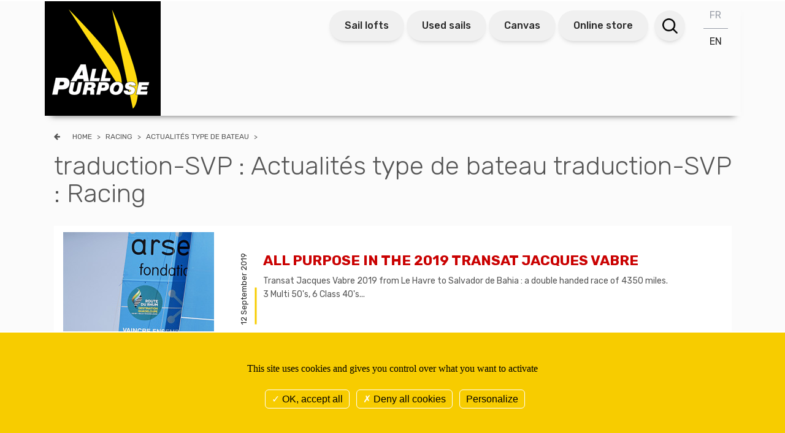

--- FILE ---
content_type: text/html; charset=UTF-8
request_url: https://www.allpurpose.fr/en/articles/actualites-type-de-bateau/racing?page=3
body_size: 7475
content:
<!DOCTYPE html>
<html lang="en">
<head>
    <meta charset="utf-8">
    <meta http-equiv="X-UA-Compatible" content="IE=edge">
    <meta name="viewport" content="width=device-width, initial-scale=1">
    <link rel="apple-touch-icon" sizes="57x57" href="/icon/apple-icon-57x57.png">
    <link rel="apple-touch-icon" sizes="60x60" href="/icon/apple-icon-60x60.png">
    <link rel="apple-touch-icon" sizes="72x72" href="/icon/apple-icon-72x72.png">
    <link rel="apple-touch-icon" sizes="76x76" href="/icon/apple-icon-76x76.png">
    <link rel="apple-touch-icon" sizes="114x114" href="/icon/apple-icon-114x114.png">
    <link rel="apple-touch-icon" sizes="120x120" href="/icon/apple-icon-120x120.png">
    <link rel="apple-touch-icon" sizes="144x144" href="/icon/apple-icon-144x144.png">
    <link rel="apple-touch-icon" sizes="152x152" href="/icon/apple-icon-152x152.png">
    <link rel="apple-touch-icon" sizes="180x180" href="/icon/apple-icon-180x180.png">
    <link rel="icon" type="image/png" sizes="192x192" href="/icon/android-icon-192x192.png">
    <link rel="icon" type="image/png" sizes="32x32" href="/icon/favicon-32x32.png">
    <link rel="icon" type="image/png" sizes="96x96" href="/icon/favicon-96x96.png">
    <link rel="icon" type="image/png" sizes="16x16" href="/icon/favicon-16x16.png">
    <link rel="manifest" href="/icon/manifest.json">
    <meta name="msapplication-TileColor" content="#ffffff">
    <meta name="msapplication-TileImage" content="/icon/ms-icon-144x144.png">
    <meta name="theme-color" content="#ffffff">


    <title>All Purpose</title>
<meta name="description" content="All Purpose">
<script>document.cookie='resolution='+Math.max(screen.width,screen.height)+'; path=/';</script>






    <link href="https://fonts.googleapis.com/css?family=Rubik:300,400,500,700" rel="stylesheet">
    <link rel="stylesheet" href="/assets/front/css/front.min.css?45">
    <link rel="stylesheet" href="//maxcdn.bootstrapcdn.com/font-awesome/4.4.0/css/font-awesome.min.css">
    <link rel="stylesheet" type="text/css" href="/assets/front/css/select2.min.css" media="screen"/>
    <link rel="stylesheet" href="/assets/vendor/owlcarousel/assets/owl.carousel.css">
    <link rel="stylesheet" href="/assets/front/js/sss/sss.css"/>


    <link href="https://cdn.snipcart.com/themes/2.0/base/snipcart.min.css" type="text/css" rel="stylesheet"/>

    
    <!--<script  src="/assets/vendor/tarteaucitron/tarteaucitron.js"></script>-->
<script  src="/assets/vendor/tarteaucitron/tarteaucitron.min.js"></script>
<script >
    tarteaucitron.init({
        "privacyUrl": "", /* Privacy policy url */

        "hashtag": "#tarteaucitron", /* Open the panel with this hashtag */
        "cookieName": "tarteaucitron", /* Cookie name */

        "orientation": "bottom", /* Banner position (top - bottom) */

        "showAlertSmall": false, /* Show the small banner on bottom right */
        "cookieslist": false, /* Show the cookie list */

        "closePopup": false, /* Show a close X on the banner */

        "showIcon": true, /* Show cookie icon to manage cookies */
        "iconPosition": "BottomRight", /* BottomRight, BottomLeft, TopRight and TopLeft */

        "adblocker": false, /* Show a Warning if an adblocker is detected */

        "DenyAllCta" : true, /* Show the deny all button */
        "AcceptAllCta" : true, /* Show the accept all button when highPrivacy on */
        "highPrivacy": true, /* HIGHLY RECOMMANDED Disable auto consent */

        "handleBrowserDNTRequest": false, /* If Do Not Track == 1, disallow all */

        "removeCredit": true, /* Remove credit link */
        "moreInfoLink": true, /* Show more info link */

        "useExternalCss": false, /* If false, the tarteaucitron.css file will be loaded */
        "useExternalJs": false, /* If false, the tarteaucitron.js file will be loaded */

        //"cookieDomain": ".my-multisite-domaine.fr", /* Shared cookie for multisite */

        "readmoreLink": "", /* Change the default readmore link */

        "mandatory": true, /* Show a message about mandatory cookies */    });

</script>


            <!-- HTML5 shim and Respond.js for IE8 support of HTML5 elements and media queries -->
    <!--[if lt IE 9]>
    <script src="https://oss.maxcdn.com/html5shiv/3.7.2/html5shiv.min.js"></script>
    <script src="https://oss.maxcdn.com/respond/1.4.2/respond.min.js"></script>
    <![endif]-->




    <link type="application/rss+xml" href="/en/rss/all/actualites" rel="alternate"
          title="Quoi de neuf sur le site Allpurpose"/>
</head>

<body data-template="page-contenu-sans-actus-bas-de-page" id="page-contenu-sans-actus-bas-de-page"
      class="   racing">


<div class="floating-tools" id="floating-tools" style="display:none">
    <div id="action-basket"><a id="basket-link" href="/comparatif" class="snipcart-checkout">
            <div class="picto picto-basket"><span><i class="fa fa-shopping-cart"></i></span>
                <p>My cart</p></div>
        </a></div>

</div>

<progress value="0"></progress>


<!--<div class="loader"></div>-->





                        <div class="header-wrapper">            <HEADER id ="bbbc4e12-86e5-49a2-ac0f-8e5a1b582bd9" class="container interne"  >    <div id="7e91e8cb-6837-437b-bc92-628fe8078d9c" class="row no-gutters manageable"  >    <DIV id="31a87bf0-966f-4b9c-8747-a3bb3eadd12c" class=" sortable-col manageable col-md-2" >    <DIV id ="5bd051b8-7510-4d51-b3f6-e545c8ec29e7" class="widget   logo"   >                                         <div id="251" class=""><div class="titre-site" id="big-logo"><a href="/" title="Retour page d'accueil"><img alt="Sequoia flooring" src="/assets/front/img/logo-interne.png" /></a></div>
<div id="small-logo"><a href="/" title="Retour page d'accueil"><img alt="All Purpose" src="/assets/front/img/ico-big.jpg" /></a></div>
</div>    </DIV>    </DIV>   <DIV id="0401d5bb-96aa-4855-94df-cbc626aaae99" class="navigation sortable-col manageable col-md-10" >    <DIV id ="db1d0e05-f856-4b00-8d74-104b944528f4" class="widget   quicklinks"   >                                     <div class="langue"> <a href="/fr" title="Français" >FR</a> <a href="/en" title="English"  class="active" >EN</a> </div> <div class="search-form"> <form method="GET" action="/en/searches" accept-charset="UTF-8" class="" id="formsearch"> <div class="form-inline"> <input name="fuzzy" type="hidden" value="1"> <input name="aggs[themes]" type="hidden" value="1"> <input name="aggs[_type]" type="hidden" value="1"> <input name="aggs[tags]" type="hidden" value="1"> <input required="required" class="form-control" placeholder="Mots cl&eacute;s.." name="query" type="text" value=""> <input class="btn btn-primary " type="submit" value=""> </div> </form> </div> <div class="menu-top"> <a href="/en/sail-lofts" class="btn">Sail lofts</a> <a href="/en/rechercher-une-voile-doccasion" class="btn">Used sails</a> <a href="/en/sellerie/sellerie-nautique" class="btn">Canvas</a> <a href="https://www.boutique-allpurpose.fr/" class="btn">Online store</a> </div>    </DIV>   <NAV id ="88b7a628-a304-4a0a-8d04-8ee3ac228758" class="widget   "   >                                                     <div class="menu-button"></div> <ul class="flexnav" data-breakpoint="800">  <li> <a href="/en/racing/racing-sailboat-sails"  target="_self"> Racing</a> <ul>    <li> <a href="/en/racing/racing-headsail-genoa-jib-heavy-weather-jib"  target="_self">Racing Headsails</a> <ul>  <li><a id="class40-offshore-racing-headsail-assembly" href="/en/t-courses/offshore-racing-headsails-assembly-class40" target="_self"> Class40 Offshore Racing Headsail assembly</a></li>    <li><a id="mini-6-50-offshore-racing-headsail-assembly" href="/en/t-courses/offshore-race-mini-650-headsail-making" target="_self"> Mini 6.50 Offshore Racing Headsail assembly</a></li>      </ul>    <li> <a href="/en/racing/racing-headsail-genoa-jib-heavy-weather-jib"  target="_self">Racing spinnakers</a> <ul>  <li><a id="racing-spinnaker-assembly" href="/en/racing/racing-spinnaker" target="_self"> Racing spinnaker assembly</a></li>    </ul>    </ul>    <li> <a href="/en/cruising/cruising-sails"  target="_self">Cruising</a> <ul>  <li><a id="maxi-yachts" href="/en/t-maxi-yachts/maxi-yachts-sails" target="_self">Maxi-Yachts</a></li>        <li> <a href="/en/cruising/spinnakers-spi-gennaker-downwind-sails-for-cruising"  target="_self">Cruising spinnakers</a> <ul>  <li><a id="cruising-spinnaker-assembly" href="/en/cruising/cruising-sailboat-secrets-making-spinnakers" target="_self">Cruising spinnaker assembly</a></li>    </ul>      <li><a id="advice-on-sail-use-and-maintenance" href="/en/cruising/advice-on-sail-use-and-maintenance" target="_self">Advice on sail use and maintenance</a></li>    </ul>    <li> <a href="/en/t-classes-monotypes/classes"  target="_self">Classes</a> <ul>  <li><a id="mini-650" href="/en/classes/mini-650-sails" target="_self">Mini 650</a></li>    <li><a id="class-40" href="/en/classes/class-40-sails" target="_self">Class 40</a></li>    <li><a id="figaro" href="/en/classes/figaro" target="_self">Figaro</a></li>    <li><a id="multi-50s" href="/en/classes/multi-50-racing-multihull-sails" target="_self">Multi 50s</a></li>    <li> <a href="/en/classes/imoca-60-sails-vendee-globe-race"  target="_self">IMOCA 60</a> <ul>    </ul>      <li><a id="mach-6-5" href="/en/classes/mach-6-50-sails" target="_self">Mach 6.5</a></li>    <li><a id="irc-osiris" href="/en/classes/irc-sails" target="_self"> IRC/OSIRIS</a></li>    <li><a id="j80" href="/en/classes/j80-sails" target="_self">J80</a></li>      </ul>      <li><a id="quote-request" href="/en/quote-request" target="_self">Quote request</a></li>    </ul>    </NAV>    </DIV>    </div>    </HEADER>        </div>                                             <div class="breadcrumb-wrapper">        <DIV id ="fe88ce5c-da00-406d-997b-00dd676c42ce" class="container "  >    <DIV id ="f602eee6-6c9a-4a0f-9de3-27c184225b1d" class="widget   "   >                                     <div class="breadcrumb"> <a href="#" title="Previous page" id="back"><i class="fa fa-arrow-left"></i> <a title="Home page" href="/">Home</a>  <span> > </span>  <a href="/en/racing"> Racing  </a>   <span> > </span>  Actualités type de bateau   <span> > </span>     </div>    </DIV>    </DIV>              </div>                                         <div class="main-wrapper">                  <DIV id ="main" class="container main"  >    <DIV id ="e75d1a25-0d99-491b-b597-3e5ff747feb7" class="content   "   >      <article class="article"> <h1>traduction-SVP : Actualités type de bateau <span>traduction-SVP : Racing</span></h1> <ul class="list-articles">  <li class="row"> <div class="col-md-3">   <figure>  <div class="focuspoint" data-focus-x="0" data-focus-y="0" data-image-w="1000" data-image-h="667" style="min-height: 200px ">  <a href="/en/all-purpose-la-trinite-carnac/all-purpose-transat-jacques-vabre-2019-imoca60-class40-multi50" title="Thibaut Vauchel-Camus Multi 50 Solidaires en  Peloton &copy;Pierrick Contin"><img alt="Thibaut Vauchel-Camus Multi 50 Solidaires en  Peloton &copy;Pierrick Contin" src="/images/medias/thumbs/600xauto_41042_FR_original.jpg"></a>  </div>   </figure>  </div> <div class="col-md-9"> <div class="content"> <p class="date"> 12 September 2019</p> <h3><a href="/en/all-purpose-la-trinite-carnac/all-purpose-transat-jacques-vabre-2019-imoca60-class40-multi50">All Purpose in the 2019 Transat Jacques Vabre</a></h3> <p>Transat Jacques Vabre 2019 from Le Havre to Salvador de Bahia : a double handed race of 4350 miles.<br /> 3 Multi 50's, 6 Class 40's...</p> </div> </div> </li>  <li class="row"> <div class="col-md-3">   <figure>  <div class="focuspoint" data-focus-x="0" data-focus-y="0" data-image-w="1000" data-image-h="667" style="min-height: 200px ">  <a href="/en/all-purpose-la-trinite-carnac/matthieu-souben-all-purpose-sail-designer-accomplished-sailor" title="L'équipe All Purpose &copy;"><img alt="L'équipe All Purpose &copy;" src="/images/medias/thumbs/600xauto_41056_FR_original.jpg"></a>  </div>   </figure>  </div> <div class="col-md-9"> <div class="content"> <p class="date"> 23 June 2019</p> <h3><a href="/en/all-purpose-la-trinite-carnac/matthieu-souben-all-purpose-sail-designer-accomplished-sailor">Matthieu Souben, All Purpose designer and accomplished sailor</a></h3> <p>As a designer and engineer by training, Matthieu Souben has applied his skills to transform your racing or cruising desires into concrete...</p> </div> </div> </li>  <li class="row"> <div class="col-md-3">   <figure>  <div class="focuspoint" data-focus-x="0" data-focus-y="0" data-image-w="1000" data-image-h="666" style="min-height: 200px ">  <a href="/en/all-purpose-la-trinite-carnac/all-purpose-sails-figaro-3" title="Adrien Hardy Sans Nature , pas de futur &copy;L2Oimages"><img alt="Adrien Hardy Sans Nature , pas de futur &copy;L2Oimages" src="/images/medias/thumbs/600xauto_Figaro3-adrien-hardy_SansNaturePasDeFutur-adrien-hardy-1000px-min.jpg"></a>  </div>   </figure>  </div> <div class="col-md-9"> <div class="content"> <p class="date"> 16 May 2019</p> <h3><a href="/en/all-purpose-la-trinite-carnac/all-purpose-sails-figaro-3">All Purpose Figaro 3 sails</a></h3> <p>The innovations undertaken in other classes have benefited Figaro 3's sailors. Congratulations to Adrien Hardy for his leg victory...</p> </div> </div> </li>  <li class="row"> <div class="col-md-3">   <figure>  <div class="focuspoint" data-focus-x="0" data-focus-y="0" data-image-w="1000" data-image-h="667" style="min-height: 200px ">  <a href="/en/all-purpose-la-trinite-carnac/spi-ouest-france-results-irc-mach-650-mini-650" title="Mach 6.50 Spi Ouest France 2019 &copy;"><img alt="Mach 6.50 Spi Ouest France 2019 &copy;" src="/images/medias/thumbs/600xauto_41276_FR_original.jpg"></a>  </div>   </figure>  </div> <div class="col-md-9"> <div class="content"> <p class="date"> 09 May 2019</p> <h3><a href="/en/all-purpose-la-trinite-carnac/spi-ouest-france-results-irc-mach-650-mini-650">Spi Ouest France 2019</a></h3> <p>Spi Ouest France 2019 : Many top results on the water for All Purpose sails. Congratulation to the competitors!</p> </div> </div> </li>  <li class="row"> <div class="col-md-3">   <figure>  <div class="focuspoint" data-focus-x="0" data-focus-y="0" data-image-w="1000" data-image-h="774" style="min-height: 200px ">  <a href="/en/all-purpose-la-trinite-carnac/brice-berthier-founder-all-purpose-and-co-director" title="Brice Berthier All Purpose La Trinité Carnac &copy;"><img alt="Brice Berthier All Purpose La Trinité Carnac &copy;" src="/images/medias/thumbs/600xauto_equipe-carnac-trinite_brice-berthier-1000px.jpg"></a>  </div>   </figure>  </div> <div class="col-md-9"> <div class="content"> <p class="date"> 01 May 2019</p> <h3><a href="/en/all-purpose-la-trinite-carnac/brice-berthier-founder-all-purpose-and-co-director">Brice Berthier, All Purpose founder and co-director </a></h3> <p>2 America's Cup, 35 years of sailmaking experience, founder and co-director of All Purpose : Brice Berthier's vast experience is at...</p> </div> </div> </li>  <li class="row"> <div class="col-md-3">   <figure>  <div class="focuspoint" data-focus-x="0" data-focus-y="0" data-image-w="831" data-image-h="1212" style="min-height: 200px ">  <a href="/en/all-purpose-voilerie/le-telegramme-all-purpose-route-du-rhum" title="Le Télégramme Voilerie All Purpose &copy;Mathieu Pélicart"><img alt="Le Télégramme Voilerie All Purpose &copy;Mathieu Pélicart" src="/images/medias/thumbs/600xauto_41156_FR_original.jpg"></a>  </div>   </figure>  </div> <div class="col-md-9"> <div class="content"> <p class="date"> 29 November 2018</p> <h3><a href="/en/all-purpose-voilerie/le-telegramme-all-purpose-route-du-rhum">Le Télégramme All Purpose Route du Rhum</a></h3> <p>All Purpose has got wind in its sails*. Press review : read the article in Le Télégramme and watch the video</p> </div> </div> </li>  <li class="row"> <div class="col-md-3">   <figure>  <div class="focuspoint" data-focus-x="0" data-focus-y="0" data-image-w="750" data-image-h="1000" style="min-height: 200px ">  <a href="/en/trilam-precontrain-isotrope-tpi-membrane" title="Génois All Purpose en TPI &copy;"><img alt="Génois All Purpose en TPI &copy;" src="/images/medias/thumbs/600xauto_tpi_Genois-TPI-1000px.jpg"></a>  </div>   </figure>  </div> <div class="col-md-9"> <div class="content"> <p class="date"> 28 November 2018</p> <h3><a href="/en/trilam-precontrain-isotrope-tpi-membrane">Trilam® Precontrain Isotrope TPI</a></h3> <p>All Purpose launches a new membrane TPI or Trilam® Precontrain Isotrope for off shore race sailboats. Its lightness and shape stability...</p> </div> </div> </li>  <li class="row"> <div class="col-md-3">   <figure>  <div class="focuspoint" data-focus-x="0" data-focus-y="0" data-image-w="747" data-image-h="750" style="min-height: 200px ">  <a href="/en/all-purpose-concarneau/les-voileries-du-gie-all-purpose-un-reseau-de-voileries-en-france" title="Réseau GIE All Purpose en Atlantique, Manche et Méditerranée &copy;"><img alt="Réseau GIE All Purpose en Atlantique, Manche et Méditerranée &copy;" src="/images/medias/thumbs/600xauto_reseau-GIE-all-purpose_2022-AllPurpose-reseau-voileries-GIE-750px-min.jpg"></a>  </div>   </figure>  </div> <div class="col-md-9"> <div class="content"> <p class="date"> 28 November 2018</p> <h3><a href="/en/all-purpose-concarneau/les-voileries-du-gie-all-purpose-un-reseau-de-voileries-en-france">All Purpose EIG, sail lofts network in France</a></h3> <p>Since its creation in 2009, All Purpose EIG (Economic Interest Group) combined seven sail lofts, all of which operate under the All...</p> </div> </div> </li>  <li class="row"> <div class="col-md-3">   <figure>  <div class="focuspoint" data-focus-x="-0.2" data-focus-y="-0.14" data-image-w="1000" data-image-h="667" style="min-height: 200px ">  <a href="/en/tip-&-shaft-all-purpose-membrane-tpi-major-player-sailmaker" title="Multi 50 Erwan Le Roux &copy;"><img alt="Multi 50 Erwan Le Roux &copy;" src="/images/medias/thumbs/600xauto_41080_FR_original.jpg"></a>  </div>   </figure>  </div> <div class="col-md-9"> <div class="content"> <p class="date"> 01 November 2018</p> <h3><a href="/en/tip-&-shaft-all-purpose-membrane-tpi-major-player-sailmaker">Tip & Shaft : All Purpose is a major player in sailmaking</a></h3> <p>All Purpose launches a new mambrance called TPI or Trilam® Precontrain Isotrope. TPI is the evolution of the famous Trilam® that...</p> </div> </div> </li>  <li class="row"> <div class="col-md-3">   <figure>  <div class="focuspoint" data-focus-x="0" data-focus-y="0" data-image-w="1000" data-image-h="667" style="min-height: 200px ">  <a href="/en/all-purpose-la-trinite-carnac/all-purpose-sails-route-du-rhum-2018" title="Class 40 Luke Berry Lamotte Module Création &copy;Pierrick Contin"><img alt="Class 40 Luke Berry Lamotte Module Création &copy;Pierrick Contin" src="/images/medias/thumbs/600xauto_41041_FR_original.jpg"></a>  </div>   </figure>  </div> <div class="col-md-9"> <div class="content"> <p class="date"> 01 November 2018</p> <h3><a href="/en/all-purpose-la-trinite-carnac/all-purpose-sails-route-du-rhum-2018">All Purpose on the Route du Rhum 2018</a></h3> <p>19 sailboats equipped with All Purpose sails take part to the Route du Rhum in IMOCA 60, MULTI 50, Class 40 and catégorie Rhum, with...</p> </div> </div> </li>  </ul> <ul class="pagination">
			<li><a href="/en/articles/actualites-type-de-bateau/racing?page=2" rel="prev">&laquo;</a></li><li><a href="/en/articles/actualites-type-de-bateau/racing?page=1">1</a></li><li><a href="/en/articles/actualites-type-de-bateau/racing?page=2">2</a></li><li class="active"><span>3</span></li><li><a href="/en/articles/actualites-type-de-bateau/racing?page=4">4</a></li><li><a href="/en/articles/actualites-type-de-bateau/racing?page=5">5</a></li><li><a href="/en/articles/actualites-type-de-bateau/racing?page=6">6</a></li><li><a href="/en/articles/actualites-type-de-bateau/racing?page=4" rel="next">&raquo;</a></li>	</ul>
 </article>    </DIV>    </DIV>      </div>                                                   <div class="footer-wrapper">            <FOOTER id ="f14f81ea-aeb5-42cb-a8ef-9b0191958bb2" class="container footer"  >    <DIV id="1d55f57d-327b-4f0a-8483-32e9e65888ec" class="row  manageable"  >    <DIV id="3fc05022-130a-406a-aaa0-5ea364b74dd3" class=" sortable-col manageable col-md-4" >    <DIV id ="e108154f-0efc-4ab2-9528-b900f6cdc761" class="widget   adresses"   >                                         <div id="261" class=""><div class="row no-gutters">
<div class="col-md-4 logo-footer"><a href="/"><img alt="All Purpose" src="\assets\front\img\logo.png" /></a></div>

<div class="col-md-8 ">
<div class="list-adresses">
<h4>7 All Purpose sail lofts at your service</h4>

<ul>
	<li><a href="/en/all-purpose-la-trinite-carnac"><span>La Trinit&eacute; Carnac</span></a><br />
	+33 2 97 30 18 60</li>
	<li><a href="/en/all-purpose-le-havre"><span>Le Havre</span></a><br />
	+33 2 76 25 50 75</li>
	<li><a href="/en/all-purpose-roscoff"><span>Roscoff</span></a><br />
	+33 2 98 79 26 39</li>
	<li><a href="/en/all-purpose-roscoff"><span>Brest</span></a><br />
	+33 2 98 20 11 37</li>
	<li><a href="/en/all-purpose-concarneau"><span>Concarneau</span></a><br />
	+33 2 98 60 27 67</li>
	<li><a href="/en/all-purpose-ouistreham"><span>Ouistreham</span></a><br />
	+336 81 06 52 24</li>
	<li><a href="/en/all-purpose-saint-laurent-du-var"><span>Saint Laurent du Var</span></a><br />
	+33 4 93 14 67 84</li>
</ul>
</div>
</div>
</div>
</div>    </DIV>    </DIV>   <DIV id="deea6867-3c72-47e4-a35a-fc5b7ebe4427" class="menu-footer sortable-col manageable col-md-5" >    <DIV id ="56b64b96-7965-4ea8-a39c-35981c3ca51f" class="widget   "   >                                         <div class="subscribe-mailing" id="emailing-subscription">  <h4>Subscribe to the newsletter</h4> <form method="POST" action="/mailinglists/subscribe" accept-charset="UTF-8" data-target="#emailing-subscription" class="form-inline ajax-form" id="emailing-subscription-form"><input name="_token" type="hidden" value="sq8dl34edn4HxTiar45AaBeZ87d256sVxQMP9st6"> <input name="list_id" type="hidden" value="1"> <input name="view" type="hidden" value="front.modules.Mailinglists.widgets.widgetSubscribeForm-default"> <div class="form-group"> <input class="form-control" required="required" placeholder="Email" name="email" type="text">  </div> <input class="btn btn-primary" type="submit" value="OK"> </form> <p class="unsubscribe-link">[ <a href="/fr/unsubscribe/1">Unsubscribe</a> ]</p> <div id="281" class=""><div class="utils">
<h4>Long&eacute;vit&eacute;, performances et une fabrication 100% fran&ccedil;aise</h4>

<ul>
	<li><a href="/fr/t-maxi-yachts/maxi-yachts-voiles">Voiles pour Maxi Yachts</a></li>
	<li><a href="/fr/t-croisieres/voiles-pour-la-croisiere">Voiles pour monocoques et multicoques de croisi&egrave;re</a></li>
	<li><a href="https://www.allpurpose.fr/fr/classes/class-40">Voiles pour Class40</a></li>
	<li><a href="/fr/classes/la-classe-reine-des-imoca-60-voiles-vendee-globe">Voiles pour IMOCA 60</a></li>
	<li><a href="/fr/classes/mini-650">Voiles pour Mini 650</a></li>
	<li><a href="/fr/classes/irc">Voiles IRC course et r&eacute;gate</a></li>
</ul>
</div>
</div>  </div>    </DIV>    </DIV>   <DIV id="31f58610-fb27-448a-ac22-a0735b8ba4e9" class=" sortable-col manageable col-md-3" >    <DIV id ="efed7c91-25de-4687-94e0-1cd77eeefa4e" class="widget   sociaux"   >                                         <div id="249" class=""><h4>Follow us on the social networks of All Purpose sail lofts.</h4>

<ul>
	<li><a href="/en/social-wall"><img alt="" src="/assets/front/img/fb.png" /></a></li>
	<li><a href="/en/social-wall"><img alt="" src="/assets/front/img/twitter.png" /></a></li>
	<li><a href="/en/social-wall"><img alt="" src="/assets/front/img/insta.png" /></a></li>
	<li><a href="/en/social-wall"><img alt="" src="/assets/front/img/yt.png" /></a></li>
</ul>

<p><a href="/en/social-wall">Social wall</a></p>
</div>    </DIV>    </DIV>    </DIV>   <DIV id ="803b214a-e6d8-4b90-b7f3-e05c7e69b3e2" class="widget   "   >                                                     <div class="small-menu"> <ul class="small-menu-list">   <li role="presentation"><a href="/en/plan-de-site">Site map</a> </li>    <li role="presentation"><a href="/en/mentions-legales">Legal notice</a> </li>    <li role="presentation"><a href="/en/login">Log in</a> </li>    <li role="presentation"><a href="#" onclick="javascript:tarteaucitron.userInterface.openPanel();">Cookies manager</a> </li>    <li role="presentation"><a href="/en/rechercher-une-voile-doccasion">Search second hand sail</a> </li>    <li role="presentation"><a href="/en/credits">Credits</a> </li>     </ul> </div> <p class="copyright">©All Purpose 2026 - All rights reserved <br><small> <a style="color:#aaa" href="https://www.versio.fr" target="_blank">Réalisation Agence Digitale Versio</a></small></p>    </DIV>    </FOOTER>          </div>                         

<a id="to-top" href="javascript:void(0)">&nbsp;</a>

<!-- KMT js resources -->
<script src="/assets/front/js/front.base.min.js"></script>
<script src="/assets/vendor/skrollr/dist/skrollr.min.js"></script>
<script src="/assets/front/js/enquire.min.js"></script>

<script src="/assets/front/js/rrssb-master/js/rrssb.min.js"></script>

<!-- ajout des ressources d'administration front office -->
<!-- Config Tarte au citron -->
<script >
    (tarteaucitron.job = tarteaucitron.job || []).push('youtube');
</script>


<!--  Admin section -->
<script src="/assets/front/js/front.min.js"></script>
<script src="//code.jquery.com/ui/1.11.4/jquery-ui.js"></script>
<script src="/assets/vendor/owlcarousel/owl.carousel.min.js"></script>
<script src="/assets/front/js/sss/sss.min.js"></script>


<script src="https://cdn.snipcart.com/scripts/2.0/snipcart.js" id="snipcart"
        data-api-key="MWM2N2Y0MDctOTc3Mi00ZGI2LWE5NmEtNGE4MGJiY2Y5YmNmNjM2OTU0OTc5NjQyNzk0NDk3"></script>





<script>


    tarteaucitron.user.gtagUa = 'G-DZLSHZ5HJ3';
    tarteaucitron.user.gtagMore = function () { /* add here your optionnal gtag() */ };
    (tarteaucitron.job = tarteaucitron.job || []).push('gtag');


    tarteaucitron.user.recaptchaapi = 'XXXXX';
    (tarteaucitron.job = tarteaucitron.job || []).push('recaptcha');


</script>

</body>


</html>

--- FILE ---
content_type: application/javascript
request_url: https://www.allpurpose.fr/assets/front/js/front.min.js
body_size: 5349
content:
!function($){var defaults={reCalcOnWindowResize:!0,throttleDuration:17},setupContainer=function($el){var imageSrc=$el.find("img").attr("src");$el.data("imageSrc",imageSrc),resolveImageSize(imageSrc,function(err,dim){$el.data({imageW:dim.width,imageH:dim.height}),adjustFocus($el)})},resolveImageSize=function(src,cb){$("<img />").one("load",function(){cb(null,{width:this.width,height:this.height})}).attr("src",src)},throttle=function(fn,ms){var isRunning=!1;return function(){var args=Array.prototype.slice.call(arguments,0);return!isRunning&&(isRunning=!0,void setTimeout(function(){isRunning=!1,fn.apply(null,args)},ms))}},calcShift=function(conToImageRatio,containerSize,imageSize,focusSize,toMinus){var containerCenter=Math.floor(containerSize/2),focusFactor=(focusSize+1)/2,scaledImage=Math.floor(imageSize/conToImageRatio),focus=Math.floor(focusFactor*scaledImage);toMinus&&(focus=scaledImage-focus);var focusOffset=focus-containerCenter,remainder=scaledImage-focus,containerRemainder=containerSize-containerCenter;return remainder<containerRemainder&&(focusOffset-=containerRemainder-remainder),focusOffset<0&&(focusOffset=0),focusOffset*-100/containerSize+"%"},adjustFocus=function($el){var imageW=$el.data("imageW"),imageH=$el.data("imageH"),imageSrc=$el.data("imageSrc");if(!imageW&&!imageH&&!imageSrc)return setupContainer($el);var containerW=$el.width(),containerH=$el.height(),focusX=parseFloat($el.data("focusX")),focusY=parseFloat($el.data("focusY")),$image=$el.find("img").first(),hShift=0,vShift=0;if(!(containerW>0&&containerH>0&&imageW>0&&imageH>0))return!1;var wR=imageW/containerW,hR=imageH/containerH;$image.css({"max-width":"","max-height":""}),imageW>containerW&&imageH>containerH&&$image.css(wR>hR?"max-height":"max-width","100%"),wR>hR?hShift=calcShift(hR,containerW,imageW,focusX):wR<hR&&(vShift=calcShift(wR,containerH,imageH,focusY,!0)),$image.css({top:vShift,left:hShift})},$window=$(window),focusPoint=function($el,settings){var thrAdjustFocus=settings.throttleDuration?throttle(function(){adjustFocus($el)},settings.throttleDuration):function(){adjustFocus($el)},isListening=!1;return adjustFocus($el),{adjustFocus:function(){return adjustFocus($el)},windowOn:function(){if(!isListening)return $window.on("resize",thrAdjustFocus),isListening=!0},windowOff:function(){if(isListening)return $window.off("resize",thrAdjustFocus),isListening=!1,!0}}};$.fn.focusPoint=function(optionsOrMethod){if("string"==typeof optionsOrMethod)return this.each(function(){var $el=$(this);$el.data("focusPoint")[optionsOrMethod]()});var settings=$.extend({},defaults,optionsOrMethod);return this.each(function(){var $el=$(this),fp=focusPoint($el,settings);$el.data("focusPoint")&&$el.data("focusPoint").windowOff(),$el.data("focusPoint",fp),settings.reCalcOnWindowResize&&fp.windowOn()})},$.fn.adjustFocus=function(){return this.each(function(){adjustFocus($(this))})}}(jQuery),function(){var b,d,c;b=jQuery,c=function(){function b(){this.fadeDuration=500,this.fitImagesInViewport=!0,this.resizeDuration=700,this.showImageNumberLabel=!0,this.wrapAround=!1}return b.prototype.albumLabel=function(b,c){return"Image "+b+" of "+c},b}(),d=function(){function c(b){this.options=b,this.album=[],this.currentImageIndex=void 0,this.init()}return c.prototype.init=function(){return this.enable(),this.build()},c.prototype.enable=function(){var c=this;return b("body").on("click","a[rel^=lightbox], area[rel^=lightbox], a[data-lightbox], area[data-lightbox]",function(d){return c.start(b(d.currentTarget)),!1})},c.prototype.build=function(){var c=this;return b("<div id='lightboxOverlay' class='lightboxOverlay'></div><div id='lightbox' class='lightbox'><div class='lb-outerContainer'><div class='lb-container'><img class='lb-image' src='' /><div class='lb-nav'><a class='lb-prev' href='' ></a><a class='lb-next' href='' ></a></div><div class='lb-loader'><a class='lb-cancel'></a></div></div></div><div class='lb-dataContainer'><div class='lb-data'><div class='lb-details'><span class='lb-caption'></span><span class='lb-number'></span></div><div class='lb-closeContainer'><a class='lb-close'></a></div></div></div></div>").appendTo(b("body")),this.$lightbox=b("#lightbox"),this.$overlay=b("#lightboxOverlay"),this.$outerContainer=this.$lightbox.find(".lb-outerContainer"),this.$container=this.$lightbox.find(".lb-container"),this.containerTopPadding=parseInt(this.$container.css("padding-top"),10),this.containerRightPadding=parseInt(this.$container.css("padding-right"),10),this.containerBottomPadding=parseInt(this.$container.css("padding-bottom"),10),this.containerLeftPadding=parseInt(this.$container.css("padding-left"),10),this.$overlay.hide().on("click",function(){return c.end(),!1}),this.$lightbox.hide().on("click",function(d){return"lightbox"===b(d.target).attr("id")&&c.end(),!1}),this.$outerContainer.on("click",function(d){return"lightbox"===b(d.target).attr("id")&&c.end(),!1}),this.$lightbox.find(".lb-prev").on("click",function(){return 0===c.currentImageIndex?c.changeImage(c.album.length-1):c.changeImage(c.currentImageIndex-1),!1}),this.$lightbox.find(".lb-next").on("click",function(){return c.currentImageIndex===c.album.length-1?c.changeImage(0):c.changeImage(c.currentImageIndex+1),!1}),this.$lightbox.find(".lb-loader, .lb-close").on("click",function(){return c.end(),!1})},c.prototype.start=function(c){var f,e,j,d,g,n,o,k,l,m,p,h,i;if(b(window).on("resize",this.sizeOverlay),b("select, object, embed").css({visibility:"hidden"}),this.$overlay.width(b(document).width()).height(b(document).height()).fadeIn(this.options.fadeDuration),this.album=[],g=0,j=c.attr("data-lightbox"))for(h=b(c.prop("tagName")+'[data-lightbox="'+j+'"]'),d=k=0,m=h.length;k<m;d=++k)e=h[d],this.album.push({link:b(e).attr("href"),title:b(e).attr("title")}),b(e).attr("href")===c.attr("href")&&(g=d);else if("lightbox"===c.attr("rel"))this.album.push({link:c.attr("href"),title:c.attr("title")});else for(i=b(c.prop("tagName")+'[rel="'+c.attr("rel")+'"]'),d=l=0,p=i.length;l<p;d=++l)e=i[d],this.album.push({link:b(e).attr("href"),title:b(e).attr("title")}),b(e).attr("href")===c.attr("href")&&(g=d);f=b(window),o=f.scrollTop()+f.height()/10,n=f.scrollLeft(),this.$lightbox.css({top:o+"px",left:n+"px"}).fadeIn(this.options.fadeDuration),this.changeImage(g)},c.prototype.changeImage=function(f){var d,c,e=this;this.disableKeyboardNav(),d=this.$lightbox.find(".lb-image"),this.sizeOverlay(),this.$overlay.fadeIn(this.options.fadeDuration),b(".lb-loader").fadeIn("slow"),this.$lightbox.find(".lb-image, .lb-nav, .lb-prev, .lb-next, .lb-dataContainer, .lb-numbers, .lb-caption").hide(),this.$outerContainer.addClass("animating"),c=new Image,c.onload=function(){var m,g,h,i,j,k,l;return d.attr("src",e.album[f].link),m=b(c),d.width(c.width),d.height(c.height),e.options.fitImagesInViewport&&(l=b(window).width(),k=b(window).height(),j=l-e.containerLeftPadding-e.containerRightPadding-20,i=k-e.containerTopPadding-e.containerBottomPadding-110,(c.width>j||c.height>i)&&(c.width/j>c.height/i?(h=j,g=parseInt(c.height/(c.width/h),10),d.width(h),d.height(g)):(g=i,h=parseInt(c.width/(c.height/g),10),d.width(h),d.height(g)))),e.sizeContainer(d.width(),d.height())},c.src=this.album[f].link,this.currentImageIndex=f},c.prototype.sizeOverlay=function(){return b("#lightboxOverlay").width(b(document).width()).height(b(document).height())},c.prototype.sizeContainer=function(f,g){var b,d,e,h,c=this;h=this.$outerContainer.outerWidth(),e=this.$outerContainer.outerHeight(),d=f+this.containerLeftPadding+this.containerRightPadding,b=g+this.containerTopPadding+this.containerBottomPadding,this.$outerContainer.animate({width:d,height:b},this.options.resizeDuration,"swing"),setTimeout(function(){c.$lightbox.find(".lb-dataContainer").width(d),c.$lightbox.find(".lb-prevLink").height(b),c.$lightbox.find(".lb-nextLink").height(b),c.showImage()},this.options.resizeDuration)},c.prototype.showImage=function(){this.$lightbox.find(".lb-loader").hide(),this.$lightbox.find(".lb-image").fadeIn("slow"),this.updateNav(),this.updateDetails(),this.preloadNeighboringImages(),this.enableKeyboardNav()},c.prototype.updateNav=function(){this.$lightbox.find(".lb-nav").show(),this.album.length>1&&(this.options.wrapAround?this.$lightbox.find(".lb-prev, .lb-next").show():(this.currentImageIndex>0&&this.$lightbox.find(".lb-prev").show(),this.currentImageIndex<this.album.length-1&&this.$lightbox.find(".lb-next").show()))},c.prototype.updateDetails=function(){var b=this;"undefined"!=typeof this.album[this.currentImageIndex].title&&""!==this.album[this.currentImageIndex].title&&this.$lightbox.find(".lb-caption").html(this.album[this.currentImageIndex].title).fadeIn("fast"),this.album.length>1&&this.options.showImageNumberLabel?this.$lightbox.find(".lb-number").text(this.options.albumLabel(this.currentImageIndex+1,this.album.length)).fadeIn("fast"):this.$lightbox.find(".lb-number").hide(),this.$outerContainer.removeClass("animating"),this.$lightbox.find(".lb-dataContainer").fadeIn(this.resizeDuration,function(){return b.sizeOverlay()})},c.prototype.preloadNeighboringImages=function(){var c,b;this.album.length>this.currentImageIndex+1&&(c=new Image,c.src=this.album[this.currentImageIndex+1].link),this.currentImageIndex>0&&(b=new Image,b.src=this.album[this.currentImageIndex-1].link)},c.prototype.enableKeyboardNav=function(){b(document).on("keyup.keyboard",b.proxy(this.keyboardAction,this))},c.prototype.disableKeyboardNav=function(){b(document).off(".keyboard")},c.prototype.keyboardAction=function(g){var d,e,f,c,b;d=27,e=37,f=39,b=g.keyCode,c=String.fromCharCode(b).toLowerCase(),b===d||c.match(/x|o|c/)?this.end():"p"===c||b===e?0!==this.currentImageIndex&&this.changeImage(this.currentImageIndex-1):"n"!==c&&b!==f||this.currentImageIndex!==this.album.length-1&&this.changeImage(this.currentImageIndex+1)},c.prototype.end=function(){return this.disableKeyboardNav(),b(window).off("resize",this.sizeOverlay),this.$lightbox.fadeOut(this.options.fadeDuration),this.$overlay.fadeOut(this.options.fadeDuration),b("select, object, embed").css({visibility:"visible"})},c}(),b(function(){var e,b;return b=new c,e=new d(b)})}.call(this),!function(){var a;a=jQuery,a.fn.flexNav=function(b){var c,d,e,f,g,h,i,j,k,l,m,n;return k=a.extend({animationSpeed:250,transitionOpacity:!0,buttonSelector:".menu-button",hoverIntent:!1,hoverIntentTimeout:150,calcItemWidths:!1,hover:!0},b),c=a(this),c.addClass("with-js"),k.transitionOpacity===!0&&c.addClass("opacity"),c.find("li").each(function(){return a(this).has("ul").length?a(this).addClass("item-with-ul").find("ul").hide():void 0}),k.calcItemWidths===!0&&(d=c.find(">li"),f=d.length,h=100/f,g=h+"%"),c.data("breakpoint")&&(e=c.data("breakpoint")),l=function(){return c.hasClass("lg-screen")===!0&&k.hover===!0?k.transitionOpacity===!0?a(this).find(">ul").addClass("flexnav-show").stop(!0,!0).animate({height:["toggle","swing"],opacity:"toggle"},k.animationSpeed):a(this).find(">ul").addClass("flexnav-show").stop(!0,!0).animate({height:["toggle","swing"]},k.animationSpeed):void 0},i=function(){return c.hasClass("lg-screen")===!0&&a(this).find(">ul").hasClass("flexnav-show")===!0&&k.hover===!0?k.transitionOpacity===!0?a(this).find(">ul").removeClass("flexnav-show").stop(!0,!0).animate({height:["toggle","swing"],opacity:"toggle"},k.animationSpeed):a(this).find(">ul").removeClass("flexnav-show").stop(!0,!0).animate({height:["toggle","swing"]},k.animationSpeed):void 0},j=function(){var b;if(a(window).width()<=e)return c.removeClass("lg-screen").addClass("sm-screen"),k.calcItemWidths===!0&&d.css("width","100%"),b=k.buttonSelector+", "+k.buttonSelector+" .touch-button",a(b).removeClass("active"),a(".one-page li a").on("click",function(){return c.removeClass("flexnav-show")});if(a(window).width()>e){if(c.removeClass("sm-screen").addClass("lg-screen"),k.calcItemWidths===!0&&d.css("width",g),c.removeClass("flexnav-show").find(".item-with-ul").on(),a(".item-with-ul").find("ul").removeClass("flexnav-show"),i(),k.hoverIntent===!0)return a(".item-with-ul").hoverIntent({over:l,out:i,timeout:k.hoverIntentTimeout});if(k.hoverIntent===!1)return a(".item-with-ul").on("mouseenter",l).on("mouseleave",i)}},a(k.buttonSelector).data("navEl",c),n=".item-with-ul, "+k.buttonSelector,a(n).append('<span class="touch-button"><i class="fa fa-bars navicon"></i></span>'),m=k.buttonSelector+", "+k.buttonSelector+" .touch-button",a(m).on("click",function(b){var c,d,e;return a(m).toggleClass("active"),b.preventDefault(),b.stopPropagation(),e=k.buttonSelector,c=a(this).is(e)?a(this):a(this).parent(e),d=c.data("navEl"),d.toggleClass("flexnav-show")}),a(".touch-button").on("click",function(){var b,d;return b=a(this).parent(".item-with-ul").find(">ul"),d=a(this).parent(".item-with-ul").find(">span.touch-button"),c.hasClass("lg-screen")===!0&&a(this).parent(".item-with-ul").siblings().find("ul.flexnav-show").removeClass("flexnav-show").hide(),b.hasClass("flexnav-show")===!0?(b.removeClass("flexnav-show").slideUp(k.animationSpeed),d.removeClass("active")):b.hasClass("flexnav-show")===!1?(b.addClass("flexnav-show").slideDown(k.animationSpeed),d.addClass("active")):void 0}),c.find(".item-with-ul *").focus(function(){return a(this).parent(".item-with-ul").parent().find(".open").not(this).removeClass("open").hide(),a(this).parent(".item-with-ul").find(">ul").addClass("open").show()}),j(),a(window).on("resize",j)}}.call(this),$(window).load(function(){});var initAlertModal=function(){var $modal=$("#modalAlert"),capping=$modal.data("capping"),cookieName="alert-"+$modal.data("alertid"),currentCapping=null!==readCookie(cookieName)?readCookie(cookieName):0;currentCapping<capping&&$("#modalAlert").modal({}),$("#modalAlert .modal-footer button").click(function(e){createCookie(cookieName,parseInt(currentCapping)+1,30)})},initAgendaButtons=function(){$(".box-agenda a.btn-sm").each(function(){$(this).click(function(e){var $this=$(this),target=$this.data("target"),callback=$this.data("callback");$(target).kmtAjaxRequest({callback:new Function(callback)}),e.preventDefault()})})},initModalLink=function(){$("a.modal-link").each(function(){$(this).click(function(e){var $this=$(this),target=$this.data("target"),callback=$this.data("callback");$(target).kmtAjaxRequest({callback:new Function(callback)}),e.preventDefault()})})};$("document").ready(function(){function enabledSkrollr(){setupElement();skrollr.init({forceHeight:!1})}function desabledSkrollr(){var s=skrollr.init();s.destroy()}Snipcart.subscribe("item.adding",function(ev,item,items){console.log("add to cart"),$("#floating-tools").css("display","block")}),document.addEventListener("snipcart.ready",function(){var count=Snipcart.api.items.count();count&&$("#floating-tools").css("display","block")}),$(".flexnav").css({display:"block"}),$(".flexnav").flexNav(),$(".carousel-inner .item:first-child").addClass("active"),$(".owl-carousel").owlCarousel({loop:!0,margin:10,nav:!0,navText:["<",">"],responsive:{0:{items:1},600:{items:2},1e3:{items:3}}});var navSlideOffset=$(".header-wrapper").offset(),setSkrollr=function($el,data){for(var i=0,l=data.length;i<l;i++){var d=data[i],px=d[0];css=d[1],$el.attr("data-"+px,css)}},setupElement=function(){setSkrollr($(".header-wrapper"),[["0","top:0px;"],[navSlideOffset.top+100,"position:fixed;top:0px;z-index:900;width:100%;"]]),setSkrollr($("body"),[["0","padding-top:189px"],[navSlideOffset.top+100,"padding-top:40px"]]),setSkrollr($(".quicklinks,#big-logo"),[["0","display:block"],[navSlideOffset.top+1,"display:none"]]),setSkrollr($("#small-logo"),[["0","display:none"],[navSlideOffset.top+1,"display:block"]]),setSkrollr($(".header-wrapper header .navigation"),[["0","height:189px"],[navSlideOffset.top,"height:189px"],[navSlideOffset.top+10,"height:40px"]]),setSkrollr($("nav"),[["0","position:absolute"],[navSlideOffset.top+10,"position:static"]])};if(enquire.register("screen and (min-width:1080px)",{match:function(){enabledSkrollr()},unmatch:function(){desabledSkrollr()}}),$(".slider_sss").length&&$(".slider_sss").sss(),$(".techno").length&&($(".techno_pic").on("click",function(e){e.preventDefault();var zone=$(this).data("techno");$(".pop").each(function(){$(this).hide()}),$("#pop-"+zone).fadeIn(),console.log("clic "+zone)}),$(".btn-close").on("click",function(e){e.preventDefault(),$(".pop").fadeOut()})),$("#to-top").click(function(e){e.preventDefault(),$("html,body").animate({scrollTop:$("body").offset().top},2e3,"easeInOutQuint")}),$("#goto").change(function(e){e.preventDefault();var url=$(this).val();""!=url&&(window.location.href=url)}),$("#back").click(function(e){e.preventDefault(),history.back()}),$("#btn-overlay,#close").click(function(e){e.preventDefault(),$("#overlay-theme").toggleClass("overlay-open")}),$("#reset-cookie-produits").click(function(e){e.preventDefault();var cookieName="selected-produits";createCookie(cookieName,"",-1),$("#floating-tools").css("display","none")}),$("#set-cookie-moteur").click(function(e){e.preventDefault();var $this=$(this),cookieName="selected-produits",produit=$this.data("produit");console.log("Set cookie moteur "+cookieName);var cookie=readCookie(cookieName);if(cookie)var produits=JSON.parse(cookie);else var produits=[];produits.indexOf(produit)===-1?(produits.unshift(produit),produits=produits.slice(0,3),createCookie(cookieName,JSON.stringify(produits),365),alert("Ce moteur a bien été ajouté dans votre sélection"),$("#floating-tools").css("display","block")):alert("Ce moteur est déjà dans votre sélection")}),$("#floating-tools").length){var cookieName="selected-produits",cookie=readCookie(cookieName);cookie&&$("#floating-tools").css("display","block")}var max,value,winHeight=$(window).height(),docHeight=$(document).height(),progressBar=$("progress");max=docHeight-winHeight,progressBar.attr("max",max),$(document).on("scroll",function(){value=$(window).scrollTop(),progressBar.attr("value",value)}),initAlertModal(),initModalLink(),initAgendaButtons(),$("#emailing-subscription-form").length&&$("#emailing-subscription-form").formHandler(),$(".focuspoint").focusPoint({throttleDuration:100})});